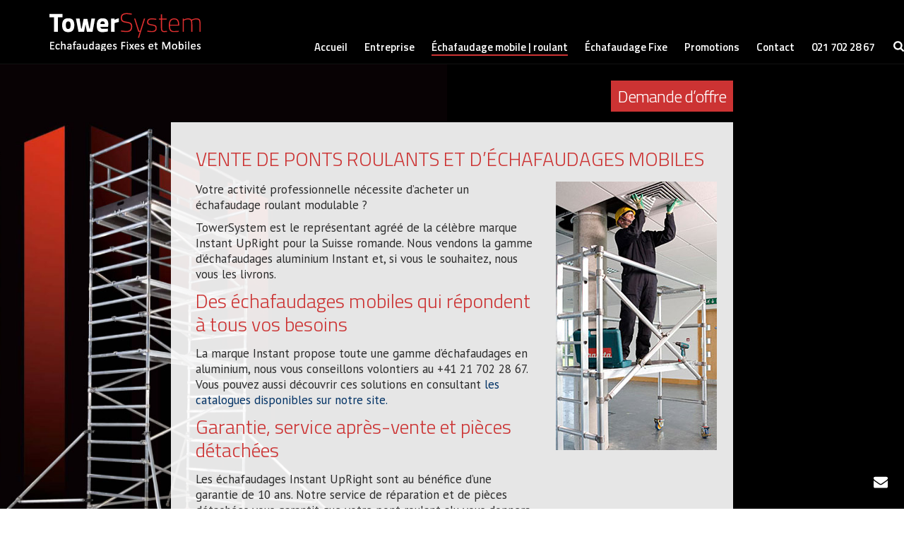

--- FILE ---
content_type: text/html; charset=UTF-8
request_url: https://towersystem.ch/vente-echafaudage-roulant-pont/
body_size: 15145
content:
<!DOCTYPE html>
<html lang="fr-FR" >
<head>
		<meta charset="UTF-8" /><meta name="viewport" content="width=device-width, initial-scale=1.0, minimum-scale=1.0, maximum-scale=1.0, user-scalable=0" /><meta http-equiv="X-UA-Compatible" content="IE=edge,chrome=1" /><meta name="format-detection" content="telephone=no"><title>Vente d&#039;échafaudage roulant | TowerSystem | Lausanne - Crissier (Suisse)</title>
<script type="text/javascript">var ajaxurl = "https://towersystem.ch/wp-admin/admin-ajax.php";</script><style type="text/css" data-type="vc_custom-css">#mk-button-6 .mk-button {
float: right !important;
font-size: 24px!important;
margin: 1px 0px 0px 20px!important;   
font-weight: 300;
Letter-Spacing:-1px;
padding:10px;
}
#mk-button-16 .mk-button {
float: right !important;
font-size: 24px!important;
margin: 22px 0px 0px 20px!important;   
font-weight: 300;
Letter-Spacing:-1px;
padding:10px;
}

@media (max-width: 480px) {
#mk-button-16 .mk-button {
float: right !important;
font-size: 22px!important;
margin: 20px 0px 0px 10px!important;   
font-weight: 300;
Letter-Spacing:-1px;
padding:10px;
}}

@media (min-width: 550px) {

  #mk-button-16 {
    margin-bottom: 0px;
    margin-top: 0px;
    margin-right: -15px !important;
}}</style><style type="text/css" data-type="vc_shortcodes-custom-css">.vc_custom_1569921499550{padding-top: 35px !important;padding-right: 20px !important;padding-bottom: 0px !important;padding-left: 35px !important;background-image: url(https://cheraz.ch/wp-content/uploads/2019/09/transparent-towersystem-echafaudage.png?id=5975) !important;}.vc_custom_1569869694457{background-image: url(https://cheraz.ch/wp-content/uploads/2019/09/transparent-towersystem-echafaudage.png?id=5975) !important;background-position: 0 0 !important;background-repeat: repeat !important;}.vc_custom_1569921534258{padding-left: 20px !important;background-image: url(https://cheraz.ch/wp-content/uploads/2019/09/transparent-towersystem-echafaudage.png?id=5975) !important;}.vc_custom_1570453372241{padding-top: 0px !important;padding-right: 0px !important;padding-bottom: 20px !important;padding-left: 20px !important;}.vc_custom_1569857530132{padding-right: 7px !important;}.vc_custom_1569871199510{margin-right: -15px !important;}.vc_custom_1569871496796{background-image: url(https://cheraz.ch/wp-content/uploads/2019/09/transparent-towersystem-echafaudage.png?id=5975) !important;background-position: 0 0 !important;background-repeat: repeat !important;}.vc_custom_1570453390902{padding-top: 35px !important;padding-right: 5px !important;padding-bottom: 20px !important;padding-left: 5px !important;}.vc_custom_1569857530132{padding-right: 7px !important;}</style>
		<style id="critical-path-css" type="text/css">
			/* non cached */ body,html{width:100%;height:100%;margin:0;padding:0}.page-preloader{top:0;left:0;z-index:999;position:fixed;height:100%;width:100%;text-align:center}.preloader-preview-area{-webkit-animation-delay:-.2s;animation-delay:-.2s;top:50%;-webkit-transform:translateY(100%);-ms-transform:translateY(100%);transform:translateY(100%);margin-top:10px;max-height:calc(50% - 20px);opacity:1;width:100%;text-align:center;position:absolute}.preloader-logo{max-width:90%;top:50%;-webkit-transform:translateY(-100%);-ms-transform:translateY(-100%);transform:translateY(-100%);margin:-10px auto 0 auto;max-height:calc(50% - 20px);opacity:1;position:relative}.ball-pulse>div{width:15px;height:15px;border-radius:100%;margin:2px;-webkit-animation-fill-mode:both;animation-fill-mode:both;display:inline-block;-webkit-animation:ball-pulse .75s infinite cubic-bezier(.2,.68,.18,1.08);animation:ball-pulse .75s infinite cubic-bezier(.2,.68,.18,1.08)}.ball-pulse>div:nth-child(1){-webkit-animation-delay:-.36s;animation-delay:-.36s}.ball-pulse>div:nth-child(2){-webkit-animation-delay:-.24s;animation-delay:-.24s}.ball-pulse>div:nth-child(3){-webkit-animation-delay:-.12s;animation-delay:-.12s}@-webkit-keyframes ball-pulse{0%{-webkit-transform:scale(1);transform:scale(1);opacity:1}45%{-webkit-transform:scale(.1);transform:scale(.1);opacity:.7}80%{-webkit-transform:scale(1);transform:scale(1);opacity:1}}@keyframes ball-pulse{0%{-webkit-transform:scale(1);transform:scale(1);opacity:1}45%{-webkit-transform:scale(.1);transform:scale(.1);opacity:.7}80%{-webkit-transform:scale(1);transform:scale(1);opacity:1}}.ball-clip-rotate-pulse{position:relative;-webkit-transform:translateY(-15px) translateX(-10px);-ms-transform:translateY(-15px) translateX(-10px);transform:translateY(-15px) translateX(-10px);display:inline-block}.ball-clip-rotate-pulse>div{-webkit-animation-fill-mode:both;animation-fill-mode:both;position:absolute;top:0;left:0;border-radius:100%}.ball-clip-rotate-pulse>div:first-child{height:36px;width:36px;top:7px;left:-7px;-webkit-animation:ball-clip-rotate-pulse-scale 1s 0s cubic-bezier(.09,.57,.49,.9) infinite;animation:ball-clip-rotate-pulse-scale 1s 0s cubic-bezier(.09,.57,.49,.9) infinite}.ball-clip-rotate-pulse>div:last-child{position:absolute;width:50px;height:50px;left:-16px;top:-2px;background:0 0;border:2px solid;-webkit-animation:ball-clip-rotate-pulse-rotate 1s 0s cubic-bezier(.09,.57,.49,.9) infinite;animation:ball-clip-rotate-pulse-rotate 1s 0s cubic-bezier(.09,.57,.49,.9) infinite;-webkit-animation-duration:1s;animation-duration:1s}@-webkit-keyframes ball-clip-rotate-pulse-rotate{0%{-webkit-transform:rotate(0) scale(1);transform:rotate(0) scale(1)}50%{-webkit-transform:rotate(180deg) scale(.6);transform:rotate(180deg) scale(.6)}100%{-webkit-transform:rotate(360deg) scale(1);transform:rotate(360deg) scale(1)}}@keyframes ball-clip-rotate-pulse-rotate{0%{-webkit-transform:rotate(0) scale(1);transform:rotate(0) scale(1)}50%{-webkit-transform:rotate(180deg) scale(.6);transform:rotate(180deg) scale(.6)}100%{-webkit-transform:rotate(360deg) scale(1);transform:rotate(360deg) scale(1)}}@-webkit-keyframes ball-clip-rotate-pulse-scale{30%{-webkit-transform:scale(.3);transform:scale(.3)}100%{-webkit-transform:scale(1);transform:scale(1)}}@keyframes ball-clip-rotate-pulse-scale{30%{-webkit-transform:scale(.3);transform:scale(.3)}100%{-webkit-transform:scale(1);transform:scale(1)}}@-webkit-keyframes square-spin{25%{-webkit-transform:perspective(100px) rotateX(180deg) rotateY(0);transform:perspective(100px) rotateX(180deg) rotateY(0)}50%{-webkit-transform:perspective(100px) rotateX(180deg) rotateY(180deg);transform:perspective(100px) rotateX(180deg) rotateY(180deg)}75%{-webkit-transform:perspective(100px) rotateX(0) rotateY(180deg);transform:perspective(100px) rotateX(0) rotateY(180deg)}100%{-webkit-transform:perspective(100px) rotateX(0) rotateY(0);transform:perspective(100px) rotateX(0) rotateY(0)}}@keyframes square-spin{25%{-webkit-transform:perspective(100px) rotateX(180deg) rotateY(0);transform:perspective(100px) rotateX(180deg) rotateY(0)}50%{-webkit-transform:perspective(100px) rotateX(180deg) rotateY(180deg);transform:perspective(100px) rotateX(180deg) rotateY(180deg)}75%{-webkit-transform:perspective(100px) rotateX(0) rotateY(180deg);transform:perspective(100px) rotateX(0) rotateY(180deg)}100%{-webkit-transform:perspective(100px) rotateX(0) rotateY(0);transform:perspective(100px) rotateX(0) rotateY(0)}}.square-spin{display:inline-block}.square-spin>div{-webkit-animation-fill-mode:both;animation-fill-mode:both;width:50px;height:50px;-webkit-animation:square-spin 3s 0s cubic-bezier(.09,.57,.49,.9) infinite;animation:square-spin 3s 0s cubic-bezier(.09,.57,.49,.9) infinite}.cube-transition{position:relative;-webkit-transform:translate(-25px,-25px);-ms-transform:translate(-25px,-25px);transform:translate(-25px,-25px);display:inline-block}.cube-transition>div{-webkit-animation-fill-mode:both;animation-fill-mode:both;width:15px;height:15px;position:absolute;top:-5px;left:-5px;-webkit-animation:cube-transition 1.6s 0s infinite ease-in-out;animation:cube-transition 1.6s 0s infinite ease-in-out}.cube-transition>div:last-child{-webkit-animation-delay:-.8s;animation-delay:-.8s}@-webkit-keyframes cube-transition{25%{-webkit-transform:translateX(50px) scale(.5) rotate(-90deg);transform:translateX(50px) scale(.5) rotate(-90deg)}50%{-webkit-transform:translate(50px,50px) rotate(-180deg);transform:translate(50px,50px) rotate(-180deg)}75%{-webkit-transform:translateY(50px) scale(.5) rotate(-270deg);transform:translateY(50px) scale(.5) rotate(-270deg)}100%{-webkit-transform:rotate(-360deg);transform:rotate(-360deg)}}@keyframes cube-transition{25%{-webkit-transform:translateX(50px) scale(.5) rotate(-90deg);transform:translateX(50px) scale(.5) rotate(-90deg)}50%{-webkit-transform:translate(50px,50px) rotate(-180deg);transform:translate(50px,50px) rotate(-180deg)}75%{-webkit-transform:translateY(50px) scale(.5) rotate(-270deg);transform:translateY(50px) scale(.5) rotate(-270deg)}100%{-webkit-transform:rotate(-360deg);transform:rotate(-360deg)}}.ball-scale>div{border-radius:100%;margin:2px;-webkit-animation-fill-mode:both;animation-fill-mode:both;display:inline-block;height:60px;width:60px;-webkit-animation:ball-scale 1s 0s ease-in-out infinite;animation:ball-scale 1s 0s ease-in-out infinite}@-webkit-keyframes ball-scale{0%{-webkit-transform:scale(0);transform:scale(0)}100%{-webkit-transform:scale(1);transform:scale(1);opacity:0}}@keyframes ball-scale{0%{-webkit-transform:scale(0);transform:scale(0)}100%{-webkit-transform:scale(1);transform:scale(1);opacity:0}}.line-scale>div{-webkit-animation-fill-mode:both;animation-fill-mode:both;display:inline-block;width:5px;height:50px;border-radius:2px;margin:2px}.line-scale>div:nth-child(1){-webkit-animation:line-scale 1s -.5s infinite cubic-bezier(.2,.68,.18,1.08);animation:line-scale 1s -.5s infinite cubic-bezier(.2,.68,.18,1.08)}.line-scale>div:nth-child(2){-webkit-animation:line-scale 1s -.4s infinite cubic-bezier(.2,.68,.18,1.08);animation:line-scale 1s -.4s infinite cubic-bezier(.2,.68,.18,1.08)}.line-scale>div:nth-child(3){-webkit-animation:line-scale 1s -.3s infinite cubic-bezier(.2,.68,.18,1.08);animation:line-scale 1s -.3s infinite cubic-bezier(.2,.68,.18,1.08)}.line-scale>div:nth-child(4){-webkit-animation:line-scale 1s -.2s infinite cubic-bezier(.2,.68,.18,1.08);animation:line-scale 1s -.2s infinite cubic-bezier(.2,.68,.18,1.08)}.line-scale>div:nth-child(5){-webkit-animation:line-scale 1s -.1s infinite cubic-bezier(.2,.68,.18,1.08);animation:line-scale 1s -.1s infinite cubic-bezier(.2,.68,.18,1.08)}@-webkit-keyframes line-scale{0%{-webkit-transform:scaley(1);transform:scaley(1)}50%{-webkit-transform:scaley(.4);transform:scaley(.4)}100%{-webkit-transform:scaley(1);transform:scaley(1)}}@keyframes line-scale{0%{-webkit-transform:scaley(1);transform:scaley(1)}50%{-webkit-transform:scaley(.4);transform:scaley(.4)}100%{-webkit-transform:scaley(1);transform:scaley(1)}}.ball-scale-multiple{position:relative;-webkit-transform:translateY(30px);-ms-transform:translateY(30px);transform:translateY(30px);display:inline-block}.ball-scale-multiple>div{border-radius:100%;-webkit-animation-fill-mode:both;animation-fill-mode:both;margin:2px;position:absolute;left:-30px;top:0;opacity:0;margin:0;width:50px;height:50px;-webkit-animation:ball-scale-multiple 1s 0s linear infinite;animation:ball-scale-multiple 1s 0s linear infinite}.ball-scale-multiple>div:nth-child(2){-webkit-animation-delay:-.2s;animation-delay:-.2s}.ball-scale-multiple>div:nth-child(3){-webkit-animation-delay:-.2s;animation-delay:-.2s}@-webkit-keyframes ball-scale-multiple{0%{-webkit-transform:scale(0);transform:scale(0);opacity:0}5%{opacity:1}100%{-webkit-transform:scale(1);transform:scale(1);opacity:0}}@keyframes ball-scale-multiple{0%{-webkit-transform:scale(0);transform:scale(0);opacity:0}5%{opacity:1}100%{-webkit-transform:scale(1);transform:scale(1);opacity:0}}.ball-pulse-sync{display:inline-block}.ball-pulse-sync>div{width:15px;height:15px;border-radius:100%;margin:2px;-webkit-animation-fill-mode:both;animation-fill-mode:both;display:inline-block}.ball-pulse-sync>div:nth-child(1){-webkit-animation:ball-pulse-sync .6s -.21s infinite ease-in-out;animation:ball-pulse-sync .6s -.21s infinite ease-in-out}.ball-pulse-sync>div:nth-child(2){-webkit-animation:ball-pulse-sync .6s -.14s infinite ease-in-out;animation:ball-pulse-sync .6s -.14s infinite ease-in-out}.ball-pulse-sync>div:nth-child(3){-webkit-animation:ball-pulse-sync .6s -70ms infinite ease-in-out;animation:ball-pulse-sync .6s -70ms infinite ease-in-out}@-webkit-keyframes ball-pulse-sync{33%{-webkit-transform:translateY(10px);transform:translateY(10px)}66%{-webkit-transform:translateY(-10px);transform:translateY(-10px)}100%{-webkit-transform:translateY(0);transform:translateY(0)}}@keyframes ball-pulse-sync{33%{-webkit-transform:translateY(10px);transform:translateY(10px)}66%{-webkit-transform:translateY(-10px);transform:translateY(-10px)}100%{-webkit-transform:translateY(0);transform:translateY(0)}}.transparent-circle{display:inline-block;border-top:.5em solid rgba(255,255,255,.2);border-right:.5em solid rgba(255,255,255,.2);border-bottom:.5em solid rgba(255,255,255,.2);border-left:.5em solid #fff;-webkit-transform:translateZ(0);transform:translateZ(0);-webkit-animation:transparent-circle 1.1s infinite linear;animation:transparent-circle 1.1s infinite linear;width:50px;height:50px;border-radius:50%}.transparent-circle:after{border-radius:50%;width:10em;height:10em}@-webkit-keyframes transparent-circle{0%{-webkit-transform:rotate(0);transform:rotate(0)}100%{-webkit-transform:rotate(360deg);transform:rotate(360deg)}}@keyframes transparent-circle{0%{-webkit-transform:rotate(0);transform:rotate(0)}100%{-webkit-transform:rotate(360deg);transform:rotate(360deg)}}.ball-spin-fade-loader{position:relative;top:-10px;left:-10px;display:inline-block}.ball-spin-fade-loader>div{width:15px;height:15px;border-radius:100%;margin:2px;-webkit-animation-fill-mode:both;animation-fill-mode:both;position:absolute;-webkit-animation:ball-spin-fade-loader 1s infinite linear;animation:ball-spin-fade-loader 1s infinite linear}.ball-spin-fade-loader>div:nth-child(1){top:25px;left:0;animation-delay:-.84s;-webkit-animation-delay:-.84s}.ball-spin-fade-loader>div:nth-child(2){top:17.05px;left:17.05px;animation-delay:-.72s;-webkit-animation-delay:-.72s}.ball-spin-fade-loader>div:nth-child(3){top:0;left:25px;animation-delay:-.6s;-webkit-animation-delay:-.6s}.ball-spin-fade-loader>div:nth-child(4){top:-17.05px;left:17.05px;animation-delay:-.48s;-webkit-animation-delay:-.48s}.ball-spin-fade-loader>div:nth-child(5){top:-25px;left:0;animation-delay:-.36s;-webkit-animation-delay:-.36s}.ball-spin-fade-loader>div:nth-child(6){top:-17.05px;left:-17.05px;animation-delay:-.24s;-webkit-animation-delay:-.24s}.ball-spin-fade-loader>div:nth-child(7){top:0;left:-25px;animation-delay:-.12s;-webkit-animation-delay:-.12s}.ball-spin-fade-loader>div:nth-child(8){top:17.05px;left:-17.05px;animation-delay:0s;-webkit-animation-delay:0s}@-webkit-keyframes ball-spin-fade-loader{50%{opacity:.3;-webkit-transform:scale(.4);transform:scale(.4)}100%{opacity:1;-webkit-transform:scale(1);transform:scale(1)}}@keyframes ball-spin-fade-loader{50%{opacity:.3;-webkit-transform:scale(.4);transform:scale(.4)}100%{opacity:1;-webkit-transform:scale(1);transform:scale(1)}}		</style>

		
<!-- This site is optimized with the Yoast SEO plugin v13.0 - https://yoast.com/wordpress/plugins/seo/ -->
<meta name="description" content="Vente d&#039;échafaudages mobiles aluminium et de ponts roulants de la marque leader Instant UpRight. TowerSystem est le représentant de la marque pour la Suisse romande. Vente, pièces de rechange et réparations."/>
<meta name="robots" content="max-snippet:-1, max-image-preview:large, max-video-preview:-1"/>
<link rel="canonical" href="https://towersystem.ch/vente-echafaudage-roulant-pont/" />
<meta property="og:locale" content="fr_FR" />
<meta property="og:type" content="article" />
<meta property="og:title" content="Vente d&#039;échafaudage roulant | TowerSystem | Lausanne - Crissier (Suisse)" />
<meta property="og:description" content="Vente d&#039;échafaudages mobiles aluminium et de ponts roulants de la marque leader Instant UpRight. TowerSystem est le représentant de la marque pour la Suisse romande. Vente, pièces de rechange et réparations." />
<meta property="og:url" content="https://towersystem.ch/vente-echafaudage-roulant-pont/" />
<meta property="og:site_name" content="Echafaudages Tower System SA" />
<meta name="twitter:card" content="summary_large_image" />
<meta name="twitter:description" content="Vente d&#039;échafaudages mobiles aluminium et de ponts roulants de la marque leader Instant UpRight. TowerSystem est le représentant de la marque pour la Suisse romande. Vente, pièces de rechange et réparations." />
<meta name="twitter:title" content="Vente d&#039;échafaudage roulant | TowerSystem | Lausanne - Crissier (Suisse)" />
<script type='application/ld+json' class='yoast-schema-graph yoast-schema-graph--main'>{"@context":"https://schema.org","@graph":[{"@type":"WebSite","@id":"https://towersystem.ch/#website","url":"https://towersystem.ch/","name":"Echafaudages Tower System SA","description":"Echafaudages fixes et mobiles \u00e0 la location et \u00e0 la vente","potentialAction":{"@type":"SearchAction","target":"https://towersystem.ch/?s={search_term_string}","query-input":"required name=search_term_string"}},{"@type":"WebPage","@id":"https://towersystem.ch/vente-echafaudage-roulant-pont/#webpage","url":"https://towersystem.ch/vente-echafaudage-roulant-pont/","inLanguage":"fr-FR","name":"Vente d&#039;\u00e9chafaudage roulant | TowerSystem | Lausanne - Crissier (Suisse)","isPartOf":{"@id":"https://towersystem.ch/#website"},"datePublished":"2019-09-30T15:30:07+00:00","dateModified":"2020-02-13T10:22:40+00:00","description":"Vente d'\u00e9chafaudages mobiles aluminium et de ponts roulants de la marque leader Instant UpRight. TowerSystem est le repr\u00e9sentant de la marque pour la Suisse romande. Vente, pi\u00e8ces de rechange et r\u00e9parations.","breadcrumb":{"@id":"https://towersystem.ch/vente-echafaudage-roulant-pont/#breadcrumb"}},{"@type":"BreadcrumbList","@id":"https://towersystem.ch/vente-echafaudage-roulant-pont/#breadcrumb","itemListElement":[{"@type":"ListItem","position":1,"item":{"@type":"WebPage","@id":"https://towersystem.ch/","url":"https://towersystem.ch/","name":"Accueil"}},{"@type":"ListItem","position":2,"item":{"@type":"WebPage","@id":"https://towersystem.ch/vente-echafaudage-roulant-pont/","url":"https://towersystem.ch/vente-echafaudage-roulant-pont/","name":"Vente d&#8217;\u00e9chafaudage"}}]}]}</script>
<!-- / Yoast SEO plugin. -->

<link rel='dns-prefetch' href='//s.w.org' />
<link rel="alternate" type="application/rss+xml" title="Echafaudages Tower System SA &raquo; Flux" href="https://towersystem.ch/feed/" />
<link rel="alternate" type="application/rss+xml" title="Echafaudages Tower System SA &raquo; Flux des commentaires" href="https://towersystem.ch/comments/feed/" />

<link rel="shortcut icon" href="https://cheraz.ch/wp-content/uploads/2019/09/towersystem-echafaudage-lausanne.ico"  />
<script type="text/javascript">window.abb = {};php = {};window.PHP = {};PHP.ajax = "https://towersystem.ch/wp-admin/admin-ajax.php";PHP.wp_p_id = "6250";var mk_header_parallax, mk_banner_parallax, mk_page_parallax, mk_footer_parallax, mk_body_parallax;var mk_images_dir = "https://towersystem.ch/wp-content/themes/jupiter/assets/images",mk_theme_js_path = "https://towersystem.ch/wp-content/themes/jupiter/assets/js",mk_theme_dir = "https://towersystem.ch/wp-content/themes/jupiter",mk_captcha_placeholder = "Entrer le Captcha",mk_captcha_invalid_txt = "Invalid. Try again.",mk_captcha_correct_txt = "Captcha correct.",mk_responsive_nav_width = 1200,mk_vertical_header_back = "Back",mk_vertical_header_anim = "1",mk_check_rtl = true,mk_grid_width = 1306,mk_ajax_search_option = "fullscreen_search",mk_preloader_bg_color = "#111111",mk_accent_color = "#cc3333",mk_go_to_top =  "true",mk_smooth_scroll =  "true",mk_preloader_bar_color = "#cc3333",mk_preloader_logo = "http://demos.artbees.net/jupiter5/sponde/wp-content/uploads/sites/18/2014/09/favicon.png";var mk_header_parallax = false,mk_banner_parallax = false,mk_footer_parallax = false,mk_body_parallax = false,mk_no_more_posts = "No More Posts",mk_typekit_id   = "",mk_google_fonts = ["PT Sans:100italic,200italic,300italic,400italic,500italic,600italic,700italic,800italic,900italic,100,200,300,400,500,600,700,800,900","Titillium Web:100italic,200italic,300italic,400italic,500italic,600italic,700italic,800italic,900italic,100,200,300,400,500,600,700,800,900","PT Sans:100italic,200italic,300italic,400italic,500italic,600italic,700italic,800italic,900italic,100,200,300,400,500,600,700,800,900"],mk_global_lazyload = true;</script><link rel='stylesheet' id='layerslider-css'  href='https://towersystem.ch/wp-content/plugins/LayerSlider/static/layerslider/css/layerslider.css?ver=6.8.4' type='text/css' media='all' />
<link rel='stylesheet' id='wp-block-library-css'  href='https://towersystem.ch/wp-includes/css/dist/block-library/style.min.css?ver=5.2.23' type='text/css' media='all' />
<link rel='stylesheet' id='wp-block-library-theme-css'  href='https://towersystem.ch/wp-includes/css/dist/block-library/theme.min.css?ver=5.2.23' type='text/css' media='all' />
<link rel='stylesheet' id='contact-form-7-css'  href='https://towersystem.ch/wp-content/plugins/contact-form-7/includes/css/styles.css?ver=5.1.6' type='text/css' media='all' />
<link rel='stylesheet' id='wpa-css-css'  href='https://towersystem.ch/wp-content/plugins/honeypot/includes/css/wpa.css?ver=2.0.1' type='text/css' media='all' />
<link rel='stylesheet' id='rs-plugin-settings-css'  href='https://towersystem.ch/wp-content/plugins/revslider/public/assets/css/rs6.css?ver=6.0.9' type='text/css' media='all' />
<style id='rs-plugin-settings-inline-css' type='text/css'>
#rs-demo-id {}
</style>
<link rel='stylesheet' id='theme-styles-css'  href='https://towersystem.ch/wp-content/themes/jupiter/assets/stylesheet/min/full-styles.6.4.0.css?ver=1567691162' type='text/css' media='all' />
<style id='theme-styles-inline-css' type='text/css'>
body { background-color:#fff; } .hb-custom-header #mk-page-introduce, .mk-header { background-color:#111; } .hb-custom-header > div, .mk-header-bg { background-color:#000000; } .mk-classic-nav-bg { background-color:#000000; } .master-holder-bg { background-color:#000000;background-image:url(https://cheraz.ch/wp-content/uploads/2019/09/vente-echafaudage-pont-roulant.jpg);background-repeat:no-repeat;background-position:center center;background-size:cover;-webkit-background-size:cover;-moz-background-size:cover; } #mk-footer { background-color:#202221; } #mk-boxed-layout { -webkit-box-shadow:0 0 0px rgba(0, 0, 0, 0); -moz-box-shadow:0 0 0px rgba(0, 0, 0, 0); box-shadow:0 0 0px rgba(0, 0, 0, 0); } .mk-news-tab .mk-tabs-tabs .is-active a, .mk-fancy-title.pattern-style span, .mk-fancy-title.pattern-style.color-gradient span:after, .page-bg-color { background-color:#000000; } .page-title { font-size:20px; color:; text-transform:uppercase; font-weight:inherit; letter-spacing:2px; } .page-subtitle { font-size:14px; line-height:100%; color:; font-size:14px; text-transform:none; } .header-style-1 .mk-header-padding-wrapper, .header-style-2 .mk-header-padding-wrapper, .header-style-3 .mk-header-padding-wrapper { padding-top:91px; } .mk-process-steps[max-width~="950px"] ul::before { display:none !important; } .mk-process-steps[max-width~="950px"] li { margin-bottom:30px !important; width:100% !important; text-align:center; } .mk-event-countdown-ul[max-width~="750px"] li { width:90%; display:block; margin:0 auto 15px; } .compose-mode .vc_element-name .vc_btn-content { height:auto !important; } body { font-family:PT Sans } h1, h2, h3, h4, h5, h6, .main-navigation-ul, .mk-vm-menuwrapper, .mk-button, .mk-button-gradient, .mk-iconBox-gradient, .mk-custom-box { font-family:Titillium Web } p:not(.form-row):not(.woocommerce-mini-cart__empty-message):not(.woocommerce-mini-cart__total):not(.woocommerce-mini-cart__buttons):not(.mk-product-total-name):not(.woocommerce-result-count), .woocommerce-customer-details address { font-family:PT Sans } @font-face { font-family:'star'; src:url('https://towersystem.ch/wp-content/themes/jupiter/assets/stylesheet/fonts/star/font.eot'); src:url('https://towersystem.ch/wp-content/themes/jupiter/assets/stylesheet/fonts/star/font.eot?#iefix') format('embedded-opentype'), url('https://towersystem.ch/wp-content/themes/jupiter/assets/stylesheet/fonts/star/font.woff') format('woff'), url('https://towersystem.ch/wp-content/themes/jupiter/assets/stylesheet/fonts/star/font.ttf') format('truetype'), url('https://towersystem.ch/wp-content/themes/jupiter/assets/stylesheet/fonts/star/font.svg#star') format('svg'); font-weight:normal; font-style:normal; } @font-face { font-family:'WooCommerce'; src:url('https://towersystem.ch/wp-content/themes/jupiter/assets/stylesheet/fonts/woocommerce/font.eot'); src:url('https://towersystem.ch/wp-content/themes/jupiter/assets/stylesheet/fonts/woocommerce/font.eot?#iefix') format('embedded-opentype'), url('https://towersystem.ch/wp-content/themes/jupiter/assets/stylesheet/fonts/woocommerce/font.woff') format('woff'), url('https://towersystem.ch/wp-content/themes/jupiter/assets/stylesheet/fonts/woocommerce/font.ttf') format('truetype'), url('https://towersystem.ch/wp-content/themes/jupiter/assets/stylesheet/fonts/woocommerce/font.svg#WooCommerce') format('svg'); font-weight:normal; font-style:normal; } @media (max-width:480px) { h1 { font-size:24px !important;} } @media (max-width:480px) { h2 { font-size:24px !important;} } @media (max-width:480px) { h3 { font-size:18px !important;} } @media (max-width:480px) { h4 { font-size:16px !important;} } @media (max-width:480px) { p{ font-size:19px !important; line-height:1.5em!important;} } @media (max-width:480px) { li{ font-size:15px !important;} } #sub-footer { text-align:center; } @media handheld, only screen and (max-width:1200px){ #mk-footer { width:100%; position:relative; padding:100px 0px 0 0 !important; }} #mk-footer, #mk-footer p { font-size:12px !important; color:#808080; line-height:0px!important; font-weight :500 !important; } @media handheld, only screen and (max-width:1200px){ #mk-footer, #mk-footer p { font-size:22px !important; color:#808080; line-height:40px!important; font-weight :500 !important; }} #sub-footer .mk-footer-copyright { float:none !important; display:block !important; text-align:center !important; font-size:10px!important; padding:25px 0px 0px 0px;!important; } #mk-footer .widgettitle { text-transform:none; font-size:12px !important; color:#ffffff; line-height:10px!important; font-weight :900 !important; Letter-Spacing:0px!important; } @media handheld, only screen and (max-width:1200px){ #mk-footer .widgettitle { text-transform:none; font-size:16px !important; color:#ffffff; line-height:20px!important; font-weight :900 !important; Letter-Spacing:0px!important; }} @media handheld, only screen and (max-width:1200px){ .widget_text li a { display:inline-block; margin:0 0 8px 0; text-decoration:none; line-height:24px; font-size:16px !important; } } .mk-button--dimension-flat.text-color-light { color:#fff; font-size:20px !important; font-weight:300; Letter-Spacing:0px; padding:12px; } .header-style-1 .menu-hover-style-5 .main-navigation-ul > li > a.menu-item-link { padding:52px 0px 90px 0px; } .header-style-1 .menu-hover-style-5 .main-navigation-ul > li > a.menu-item-link { padding-bottom:10px !important; } .header-align-left .mk-grid .main-navigation-ul li.no-mega-menu>ul.sub-menu { left:0px !important; } .mk-responsive-nav li a { padding:15px 35px !important; font-size:15px!important; } .mk-responsive-nav li ul li a { font-weight:600 !important; } .mk-svg-icon-wrapper { padding:40px 0px 0px 0px; } .main-navigation-ul li.menu-item ul.sub-menu li.menu-item a.menu-item-link { border-style:solid; border-width:1px 0px 0px 0px; border-color:#616161!important; top:-8px !important; } @media only screen and (max-width:800px) { #mk-header-1 { position:fixed !important; height:80px; } #theme-page { top:70px; } } @media screen and (min-width:1025px){ .mk-header.sticky-style-fixed .header-logo.logo-has-sticky img { padding-left:50px; }} @media screen and (max-width:1000px){ .mk-header.sticky-style-fixed .header-logo.logo-has-sticky img { padding-left:15px; }} p { margin-bottom:10px !important; }
</style>
<link rel='stylesheet' id='mkhb-render-css'  href='https://towersystem.ch/wp-content/themes/jupiter/header-builder/includes/assets/css/mkhb-render.css?ver=6.4.0' type='text/css' media='all' />
<link rel='stylesheet' id='mkhb-row-css'  href='https://towersystem.ch/wp-content/themes/jupiter/header-builder/includes/assets/css/mkhb-row.css?ver=6.4.0' type='text/css' media='all' />
<link rel='stylesheet' id='mkhb-column-css'  href='https://towersystem.ch/wp-content/themes/jupiter/header-builder/includes/assets/css/mkhb-column.css?ver=6.4.0' type='text/css' media='all' />
<link rel='stylesheet' id='tablepress-default-css'  href='https://towersystem.ch/wp-content/plugins/tablepress/css/default.min.css?ver=1.9.2' type='text/css' media='all' />
<!--[if lt IE 9]>
<link rel='stylesheet' id='vc_lte_ie9-css'  href='https://towersystem.ch/wp-content/plugins/js_composer_theme/assets/css/vc_lte_ie9.min.css?ver=6.0.5' type='text/css' media='screen' />
<![endif]-->
<link rel='stylesheet' id='js_composer_front-css'  href='https://towersystem.ch/wp-content/plugins/js_composer_theme/assets/css/js_composer.min.css?ver=6.0.5' type='text/css' media='all' />
<link rel='stylesheet' id='theme-options-css'  href='https://towersystem.ch/wp-content/uploads/mk_assets/theme-options-production-1581687718.css?ver=1581687710' type='text/css' media='all' />
<link rel='stylesheet' id='ms-main-css'  href='https://towersystem.ch/wp-content/plugins/masterslider/public/assets/css/masterslider.main.css?ver=3.2.14' type='text/css' media='all' />
<link rel='stylesheet' id='ms-custom-css'  href='https://towersystem.ch/wp-content/uploads/masterslider/custom.css?ver=1.1' type='text/css' media='all' />
<link rel='stylesheet' id='jupiter-donut-shortcodes-css'  href='https://towersystem.ch/wp-content/plugins/jupiter-donut/assets/css/shortcodes-styles.min.css?ver=1.0.1' type='text/css' media='all' />
<link rel='stylesheet' id='mk-style-css'  href='https://towersystem.ch/wp-content/themes/jupiter-child/style.css?ver=5.2.23' type='text/css' media='all' />
<script>if (document.location.protocol != "https:") {document.location = document.URL.replace(/^http:/i, "https:");}</script><script type='text/javascript' src='https://towersystem.ch/wp-content/themes/jupiter/assets/js/plugins/wp-enqueue/webfontloader.js?ver=5.2.23'></script>
<script type='text/javascript'>
WebFontConfig = {
	timeout: 2000
}

if ( mk_typekit_id.length > 0 ) {
	WebFontConfig.typekit = {
		id: mk_typekit_id
	}
}

if ( mk_google_fonts.length > 0 ) {
	WebFontConfig.google = {
		families:  mk_google_fonts
	}
}

if ( (mk_google_fonts.length > 0 || mk_typekit_id.length > 0) && navigator.userAgent.indexOf("Speed Insights") == -1) {
	WebFont.load( WebFontConfig );
}
		
</script>
<script type='text/javascript'>
/* <![CDATA[ */
var LS_Meta = {"v":"6.8.4"};
/* ]]> */
</script>
<script type='text/javascript' src='https://towersystem.ch/wp-content/plugins/LayerSlider/static/layerslider/js/greensock.js?ver=1.19.0'></script>
<script type='text/javascript' src='https://towersystem.ch/wp-includes/js/jquery/jquery.js?ver=1.12.4-wp'></script>
<script type='text/javascript' src='https://towersystem.ch/wp-includes/js/jquery/jquery-migrate.min.js?ver=1.4.1'></script>
<script type='text/javascript' src='https://towersystem.ch/wp-content/plugins/LayerSlider/static/layerslider/js/layerslider.kreaturamedia.jquery.js?ver=6.8.4'></script>
<script type='text/javascript' src='https://towersystem.ch/wp-content/plugins/LayerSlider/static/layerslider/js/layerslider.transitions.js?ver=6.8.4'></script>
<script type='text/javascript' src='https://towersystem.ch/wp-content/plugins/revslider/public/assets/js/revolution.tools.min.js?ver=6.0'></script>
<script type='text/javascript' src='https://towersystem.ch/wp-content/plugins/revslider/public/assets/js/rs6.min.js?ver=6.0.9'></script>
<meta name="generator" content="Powered by LayerSlider 6.8.4 - Multi-Purpose, Responsive, Parallax, Mobile-Friendly Slider Plugin for WordPress." />
<!-- LayerSlider updates and docs at: https://layerslider.kreaturamedia.com -->
<link rel='https://api.w.org/' href='https://towersystem.ch/wp-json/' />
<link rel="EditURI" type="application/rsd+xml" title="RSD" href="https://towersystem.ch/xmlrpc.php?rsd" />
<link rel="wlwmanifest" type="application/wlwmanifest+xml" href="https://towersystem.ch/wp-includes/wlwmanifest.xml" /> 
<meta name="generator" content="WordPress 5.2.23" />
<link rel='shortlink' href='https://towersystem.ch/?p=6250' />
<link rel="alternate" type="application/json+oembed" href="https://towersystem.ch/wp-json/oembed/1.0/embed?url=https%3A%2F%2Ftowersystem.ch%2Fvente-echafaudage-roulant-pont%2F" />
<link rel="alternate" type="text/xml+oembed" href="https://towersystem.ch/wp-json/oembed/1.0/embed?url=https%3A%2F%2Ftowersystem.ch%2Fvente-echafaudage-roulant-pont%2F&#038;format=xml" />
<script>var ms_grabbing_curosr='https://towersystem.ch/wp-content/plugins/masterslider/public/assets/css/common/grabbing.cur',ms_grab_curosr='https://towersystem.ch/wp-content/plugins/masterslider/public/assets/css/common/grab.cur';</script>
<meta name="generator" content="MasterSlider 3.2.14 - Responsive Touch Image Slider" />
<meta itemprop="author" content="gilles" /><meta itemprop="datePublished" content="septembre 30, 2019" /><meta itemprop="dateModified" content="février 13, 2020" /><meta itemprop="publisher" content="Echafaudages Tower System SA" /><script> var isTest = false; </script>		<style type="text/css">.recentcomments a{display:inline !important;padding:0 !important;margin:0 !important;}</style>
		<meta name="generator" content="Powered by WPBakery Page Builder - drag and drop page builder for WordPress."/>
<meta name="generator" content="Powered by Slider Revolution 6.0.9 - responsive, Mobile-Friendly Slider Plugin for WordPress with comfortable drag and drop interface." />
<script type="text/javascript">function setREVStartSize(a){try{var b,c=document.getElementById(a.c).parentNode.offsetWidth;if(c=0===c||isNaN(c)?window.innerWidth:c,a.tabw=void 0===a.tabw?0:parseInt(a.tabw),a.thumbw=void 0===a.thumbw?0:parseInt(a.thumbw),a.tabh=void 0===a.tabh?0:parseInt(a.tabh),a.thumbh=void 0===a.thumbh?0:parseInt(a.thumbh),a.tabhide=void 0===a.tabhide?0:parseInt(a.tabhide),a.thumbhide=void 0===a.thumbhide?0:parseInt(a.thumbhide),a.mh=void 0===a.mh||""==a.mh?0:a.mh,"fullscreen"===a.layout||"fullscreen"===a.l)b=Math.max(a.mh,window.innerHeight);else{for(var d in a.gw=Array.isArray(a.gw)?a.gw:[a.gw],a.rl)(void 0===a.gw[d]||0===a.gw[d])&&(a.gw[d]=a.gw[d-1]);for(var d in a.gh=void 0===a.el||""===a.el||Array.isArray(a.el)&&0==a.el.length?a.gh:a.el,a.gh=Array.isArray(a.gh)?a.gh:[a.gh],a.rl)(void 0===a.gh[d]||0===a.gh[d])&&(a.gh[d]=a.gh[d-1]);var e,f=Array(a.rl.length),g=0;for(var d in a.tabw=a.tabhide>=c?0:a.tabw,a.thumbw=a.thumbhide>=c?0:a.thumbw,a.tabh=a.tabhide>=c?0:a.tabh,a.thumbh=a.thumbhide>=c?0:a.thumbh,a.rl)f[d]=a.rl[d]<window.innerWidth?0:a.rl[d];for(var d in e=f[0],f)e>f[d]&&0<f[d]&&(e=f[d],g=d);var h=c>a.gw[g]+a.tabw+a.thumbw?1:(c-(a.tabw+a.thumbw))/a.gw[g];b=a.gh[g]*h+(a.tabh+a.thumbh)}void 0===window.rs_init_css&&(window.rs_init_css=document.head.appendChild(document.createElement("style"))),document.getElementById(a.c).height=b,window.rs_init_css.innerHTML+="#"+a.c+"_wrapper { height: "+b+"px }"}catch(a){console.log("Failure at Presize of Slider:"+a)}};</script>
<meta name="generator" content="Jupiter Child Theme " /><noscript><style> .wpb_animate_when_almost_visible { opacity: 1; }</style></noscript>	</head>

<body data-rsssl=1 class="page-template-default page page-id-6250 _masterslider _msp_version_3.2.14 wpb-js-composer js-comp-ver-6.0.5 vc_responsive" itemscope="itemscope" itemtype="https://schema.org/WebPage"  data-adminbar="">

	
	
	<!-- Target for scroll anchors to achieve native browser bahaviour + possible enhancements like smooth scrolling -->
	<div id="top-of-page"></div>

		<div id="mk-boxed-layout">

			<div id="mk-theme-container" >

				 
    <header data-height='90'
                data-sticky-height='90'
                data-responsive-height='90'
                data-transparent-skin='light'
                data-header-style='1'
                data-sticky-style='fixed'
                data-sticky-offset='header' id="mk-header-1" class="mk-header header-style-1 header-align-left  toolbar-false menu-hover-5 sticky-style-fixed mk-background-stretch boxed-header " role="banner" itemscope="itemscope" itemtype="https://schema.org/WPHeader" >
                    <div class="mk-header-holder">
                                <div class="mk-header-inner add-header-height">

                    <div class="mk-header-bg "></div>

                    
                                                <div class="mk-grid header-grid">
                    
                            <div class="mk-header-nav-container one-row-style menu-hover-style-5" role="navigation" itemscope="itemscope" itemtype="https://schema.org/SiteNavigationElement" >
                                <nav class="mk-main-navigation js-main-nav"><ul id="menu-main" class="main-navigation-ul"><li id="menu-item-46" class="menu-item menu-item-type-post_type menu-item-object-page menu-item-home no-mega-menu"><a class="menu-item-link js-smooth-scroll"  href="https://towersystem.ch/">Accueil</a></li>
<li id="menu-item-6173" class="menu-item menu-item-type-custom menu-item-object-custom menu-item-has-children no-mega-menu"><a class="menu-item-link js-smooth-scroll"  href="#">Entreprise</a>
<ul style="" class="sub-menu ">
	<li id="menu-item-6151" class="menu-item menu-item-type-post_type menu-item-object-page"><a class="menu-item-link js-smooth-scroll"  href="https://towersystem.ch/towersystem-echafaudage-vectur/">Historique</a></li>
	<li id="menu-item-6186" class="menu-item menu-item-type-post_type menu-item-object-page"><a class="menu-item-link js-smooth-scroll"  href="https://towersystem.ch/location-vente-echafaudages-lausanne/">Services et Prestations</a></li>
</ul>
</li>
<li id="menu-item-6187" class="menu-item menu-item-type-custom menu-item-object-custom current-menu-ancestor current-menu-parent menu-item-has-children no-mega-menu"><a class="menu-item-link js-smooth-scroll"  href="#">Échafaudage mobile | roulant</a>
<ul style="" class="sub-menu ">
	<li id="menu-item-6216" class="menu-item menu-item-type-post_type menu-item-object-page"><a class="menu-item-link js-smooth-scroll"  href="https://towersystem.ch/echafaudage-roulant-instant-upright/">Echafaudage roulant Instant</a></li>
	<li id="menu-item-6248" class="menu-item menu-item-type-post_type menu-item-object-page"><a class="menu-item-link js-smooth-scroll"  href="https://towersystem.ch/location-echafaudage-mobile-location/">Location d&#8217;échafaudage</a></li>
	<li id="menu-item-6252" class="menu-item menu-item-type-post_type menu-item-object-page current-menu-item page_item page-item-6250 current_page_item"><a class="menu-item-link js-smooth-scroll"  href="https://towersystem.ch/vente-echafaudage-roulant-pont/">Vente d&#8217;échafaudage</a></li>
	<li id="menu-item-6266" class="menu-item menu-item-type-post_type menu-item-object-page"><a class="menu-item-link js-smooth-scroll"  href="https://towersystem.ch/echafaudage-mobile-service-apres-vente-reparation/">Service après-vente</a></li>
	<li id="menu-item-6414" class="menu-item menu-item-type-post_type menu-item-object-page"><a class="menu-item-link js-smooth-scroll"  href="https://towersystem.ch/echafaudage-mobile-roulant-catalogues-instant/">Catalogues Instant</a></li>
	<li id="menu-item-6314" class="menu-item menu-item-type-post_type menu-item-object-page"><a class="menu-item-link js-smooth-scroll"  href="https://towersystem.ch/pont-roulant-lausanne-crissier-suisse/">Galerie d&#8217;images Instant</a></li>
</ul>
</li>
<li id="menu-item-47" class="menu-item menu-item-type-custom menu-item-object-custom menu-item-has-children no-mega-menu"><a class="menu-item-link js-smooth-scroll"  href="#">Échafaudage Fixe</a>
<ul style="" class="sub-menu ">
	<li id="menu-item-6526" class="menu-item menu-item-type-post_type menu-item-object-page"><a class="menu-item-link js-smooth-scroll"  href="https://towersystem.ch/echafaudage-fixe-services-montage/">Services et montage</a></li>
	<li id="menu-item-6542" class="menu-item menu-item-type-post_type menu-item-object-page"><a class="menu-item-link js-smooth-scroll"  href="https://towersystem.ch/echafaudage-securite-normes-sia-suva/">Sécurité – Normes SIA, SUVA</a></li>
	<li id="menu-item-6564" class="menu-item menu-item-type-post_type menu-item-object-page"><a class="menu-item-link js-smooth-scroll"  href="https://towersystem.ch/echafaudage-renovation-facade/">Rénovation de façades</a></li>
	<li id="menu-item-6565" class="menu-item menu-item-type-post_type menu-item-object-page"><a class="menu-item-link js-smooth-scroll"  href="https://towersystem.ch/pont-roulant-lausanne-crissier-suisse/">Galerie d&#8217;images</a></li>
</ul>
</li>
<li id="menu-item-6579" class="menu-item menu-item-type-post_type menu-item-object-page no-mega-menu"><a class="menu-item-link js-smooth-scroll"  href="https://towersystem.ch/echafaudage-prix-promotion-offre/">Promotions</a></li>
<li id="menu-item-6580" class="menu-item menu-item-type-custom menu-item-object-custom menu-item-has-children no-mega-menu"><a class="menu-item-link js-smooth-scroll"  href="#">Contact</a>
<ul style="" class="sub-menu ">
	<li id="menu-item-50" class="menu-item menu-item-type-post_type menu-item-object-page"><a class="menu-item-link js-smooth-scroll"  href="https://towersystem.ch/entreprise-echafaudage-suisse/">Formulaire de contact</a></li>
	<li id="menu-item-6605" class="menu-item menu-item-type-post_type menu-item-object-page"><a class="menu-item-link js-smooth-scroll"  href="https://towersystem.ch/entreprise-echafaudage-lausanne-vaud/">Nous trouver</a></li>
</ul>
</li>
<li id="menu-item-5878" class="menu-item menu-item-type-post_type menu-item-object-page no-mega-menu"><a class="menu-item-link js-smooth-scroll"  href="https://towersystem.ch/entreprise-echafaudage-suisse/">021 702 28 67</a></li>
</ul></nav>
	<div class="main-nav-side-search">
		<a class="mk-search-trigger add-header-height mk-fullscreen-trigger" href="#"><i class="mk-svg-icon-wrapper"><svg  class="mk-svg-icon" data-name="mk-icon-search" data-cacheid="icon-696165e4a56c3" style=" height:16px; width: 14.857142857143px; "  xmlns="http://www.w3.org/2000/svg" viewBox="0 0 1664 1792"><path d="M1152 832q0-185-131.5-316.5t-316.5-131.5-316.5 131.5-131.5 316.5 131.5 316.5 316.5 131.5 316.5-131.5 131.5-316.5zm512 832q0 52-38 90t-90 38q-54 0-90-38l-343-342q-179 124-399 124-143 0-273.5-55.5t-225-150-150-225-55.5-273.5 55.5-273.5 150-225 225-150 273.5-55.5 273.5 55.5 225 150 150 225 55.5 273.5q0 220-124 399l343 343q37 37 37 90z"/></svg></i></a>
	</div>

                            </div>
                            
<div class="mk-nav-responsive-link">
    <div class="mk-css-icon-menu">
        <div class="mk-css-icon-menu-line-1"></div>
        <div class="mk-css-icon-menu-line-2"></div>
        <div class="mk-css-icon-menu-line-3"></div>
    </div>
</div>	<div class=" header-logo fit-logo-img add-header-height logo-is-responsive logo-has-sticky">
		<a href="https://towersystem.ch/" title="Echafaudages Tower System SA">

			<img class="mk-desktop-logo dark-logo "
				title="Echafaudages fixes et mobiles à la location et à la vente"
				alt="Echafaudages fixes et mobiles à la location et à la vente"
				src="https://cheraz.ch/wp-content/uploads/2019/09/logo-towersystem-echafaudage-lausanne.png" />

							<img class="mk-desktop-logo light-logo "
					title="Echafaudages fixes et mobiles à la location et à la vente"
					alt="Echafaudages fixes et mobiles à la location et à la vente"
					src="https://cheraz.ch/wp-content/uploads/2019/09/logo-towersystem-echafaudage-lausanne.png" />
			
							<img class="mk-resposnive-logo "
					title="Echafaudages fixes et mobiles à la location et à la vente"
					alt="Echafaudages fixes et mobiles à la location et à la vente"
					src="https://cheraz.ch/wp-content/uploads/2019/09/logo-towersystem-echafaudage-lausanne.png" />
			
							<img class="mk-sticky-logo "
					title="Echafaudages fixes et mobiles à la location et à la vente"
					alt="Echafaudages fixes et mobiles à la location et à la vente"
					src="https://cheraz.ch/wp-content/uploads/2019/09/logo-towersystem-echafaudage-lausanne.png" />
					</a>
	</div>

                                            </div>
                    
                    <div class="mk-header-right">
                                            </div>

                </div>
                
<div class="mk-responsive-wrap">

	<nav class="menu-main-container"><ul id="menu-main-1" class="mk-responsive-nav"><li id="responsive-menu-item-46" class="menu-item menu-item-type-post_type menu-item-object-page menu-item-home"><a class="menu-item-link js-smooth-scroll"  href="https://towersystem.ch/">Accueil</a></li>
<li id="responsive-menu-item-6173" class="menu-item menu-item-type-custom menu-item-object-custom menu-item-has-children"><a class="menu-item-link js-smooth-scroll"  href="#">Entreprise</a><span class="mk-nav-arrow mk-nav-sub-closed"><svg  class="mk-svg-icon" data-name="mk-moon-arrow-down" data-cacheid="icon-696165e4a6f1d" style=" height:16px; width: 16px; "  xmlns="http://www.w3.org/2000/svg" viewBox="0 0 512 512"><path d="M512 192l-96-96-160 160-160-160-96 96 256 255.999z"/></svg></span>
<ul class="sub-menu ">
	<li id="responsive-menu-item-6151" class="menu-item menu-item-type-post_type menu-item-object-page"><a class="menu-item-link js-smooth-scroll"  href="https://towersystem.ch/towersystem-echafaudage-vectur/">Historique</a></li>
	<li id="responsive-menu-item-6186" class="menu-item menu-item-type-post_type menu-item-object-page"><a class="menu-item-link js-smooth-scroll"  href="https://towersystem.ch/location-vente-echafaudages-lausanne/">Services et Prestations</a></li>
</ul>
</li>
<li id="responsive-menu-item-6187" class="menu-item menu-item-type-custom menu-item-object-custom current-menu-ancestor current-menu-parent menu-item-has-children"><a class="menu-item-link js-smooth-scroll"  href="#">Échafaudage mobile | roulant</a><span class="mk-nav-arrow mk-nav-sub-closed"><svg  class="mk-svg-icon" data-name="mk-moon-arrow-down" data-cacheid="icon-696165e4a71c2" style=" height:16px; width: 16px; "  xmlns="http://www.w3.org/2000/svg" viewBox="0 0 512 512"><path d="M512 192l-96-96-160 160-160-160-96 96 256 255.999z"/></svg></span>
<ul class="sub-menu ">
	<li id="responsive-menu-item-6216" class="menu-item menu-item-type-post_type menu-item-object-page"><a class="menu-item-link js-smooth-scroll"  href="https://towersystem.ch/echafaudage-roulant-instant-upright/">Echafaudage roulant Instant</a></li>
	<li id="responsive-menu-item-6248" class="menu-item menu-item-type-post_type menu-item-object-page"><a class="menu-item-link js-smooth-scroll"  href="https://towersystem.ch/location-echafaudage-mobile-location/">Location d&#8217;échafaudage</a></li>
	<li id="responsive-menu-item-6252" class="menu-item menu-item-type-post_type menu-item-object-page current-menu-item page_item page-item-6250 current_page_item"><a class="menu-item-link js-smooth-scroll"  href="https://towersystem.ch/vente-echafaudage-roulant-pont/">Vente d&#8217;échafaudage</a></li>
	<li id="responsive-menu-item-6266" class="menu-item menu-item-type-post_type menu-item-object-page"><a class="menu-item-link js-smooth-scroll"  href="https://towersystem.ch/echafaudage-mobile-service-apres-vente-reparation/">Service après-vente</a></li>
	<li id="responsive-menu-item-6414" class="menu-item menu-item-type-post_type menu-item-object-page"><a class="menu-item-link js-smooth-scroll"  href="https://towersystem.ch/echafaudage-mobile-roulant-catalogues-instant/">Catalogues Instant</a></li>
	<li id="responsive-menu-item-6314" class="menu-item menu-item-type-post_type menu-item-object-page"><a class="menu-item-link js-smooth-scroll"  href="https://towersystem.ch/pont-roulant-lausanne-crissier-suisse/">Galerie d&#8217;images Instant</a></li>
</ul>
</li>
<li id="responsive-menu-item-47" class="menu-item menu-item-type-custom menu-item-object-custom menu-item-has-children"><a class="menu-item-link js-smooth-scroll"  href="#">Échafaudage Fixe</a><span class="mk-nav-arrow mk-nav-sub-closed"><svg  class="mk-svg-icon" data-name="mk-moon-arrow-down" data-cacheid="icon-696165e4a75ca" style=" height:16px; width: 16px; "  xmlns="http://www.w3.org/2000/svg" viewBox="0 0 512 512"><path d="M512 192l-96-96-160 160-160-160-96 96 256 255.999z"/></svg></span>
<ul class="sub-menu ">
	<li id="responsive-menu-item-6526" class="menu-item menu-item-type-post_type menu-item-object-page"><a class="menu-item-link js-smooth-scroll"  href="https://towersystem.ch/echafaudage-fixe-services-montage/">Services et montage</a></li>
	<li id="responsive-menu-item-6542" class="menu-item menu-item-type-post_type menu-item-object-page"><a class="menu-item-link js-smooth-scroll"  href="https://towersystem.ch/echafaudage-securite-normes-sia-suva/">Sécurité – Normes SIA, SUVA</a></li>
	<li id="responsive-menu-item-6564" class="menu-item menu-item-type-post_type menu-item-object-page"><a class="menu-item-link js-smooth-scroll"  href="https://towersystem.ch/echafaudage-renovation-facade/">Rénovation de façades</a></li>
	<li id="responsive-menu-item-6565" class="menu-item menu-item-type-post_type menu-item-object-page"><a class="menu-item-link js-smooth-scroll"  href="https://towersystem.ch/pont-roulant-lausanne-crissier-suisse/">Galerie d&#8217;images</a></li>
</ul>
</li>
<li id="responsive-menu-item-6579" class="menu-item menu-item-type-post_type menu-item-object-page"><a class="menu-item-link js-smooth-scroll"  href="https://towersystem.ch/echafaudage-prix-promotion-offre/">Promotions</a></li>
<li id="responsive-menu-item-6580" class="menu-item menu-item-type-custom menu-item-object-custom menu-item-has-children"><a class="menu-item-link js-smooth-scroll"  href="#">Contact</a><span class="mk-nav-arrow mk-nav-sub-closed"><svg  class="mk-svg-icon" data-name="mk-moon-arrow-down" data-cacheid="icon-696165e4a794d" style=" height:16px; width: 16px; "  xmlns="http://www.w3.org/2000/svg" viewBox="0 0 512 512"><path d="M512 192l-96-96-160 160-160-160-96 96 256 255.999z"/></svg></span>
<ul class="sub-menu ">
	<li id="responsive-menu-item-50" class="menu-item menu-item-type-post_type menu-item-object-page"><a class="menu-item-link js-smooth-scroll"  href="https://towersystem.ch/entreprise-echafaudage-suisse/">Formulaire de contact</a></li>
	<li id="responsive-menu-item-6605" class="menu-item menu-item-type-post_type menu-item-object-page"><a class="menu-item-link js-smooth-scroll"  href="https://towersystem.ch/entreprise-echafaudage-lausanne-vaud/">Nous trouver</a></li>
</ul>
</li>
<li id="responsive-menu-item-5878" class="menu-item menu-item-type-post_type menu-item-object-page"><a class="menu-item-link js-smooth-scroll"  href="https://towersystem.ch/entreprise-echafaudage-suisse/">021 702 28 67</a></li>
</ul></nav>
			<form class="responsive-searchform" method="get" action="https://towersystem.ch/">
		    <input type="text" class="text-input" value="" name="s" id="s" placeholder="Search.." />
		    <i><input value="" type="submit" /><svg  class="mk-svg-icon" data-name="mk-icon-search" data-cacheid="icon-696165e4a7b83" xmlns="http://www.w3.org/2000/svg" viewBox="0 0 1664 1792"><path d="M1152 832q0-185-131.5-316.5t-316.5-131.5-316.5 131.5-131.5 316.5 131.5 316.5 316.5 131.5 316.5-131.5 131.5-316.5zm512 832q0 52-38 90t-90 38q-54 0-90-38l-343-342q-179 124-399 124-143 0-273.5-55.5t-225-150-150-225-55.5-273.5 55.5-273.5 150-225 225-150 273.5-55.5 273.5 55.5 225 150 150 225 55.5 273.5q0 220-124 399l343 343q37 37 37 90z"/></svg></i>
		</form>
		

</div>
        
            </div>
        
        <div class="mk-header-padding-wrapper"></div>
 
                
    </header>

		<div id="theme-page" class="master-holder  clearfix" itemscope="itemscope" itemtype="https://schema.org/Blog" >
			<div class="master-holder-bg-holder">
				<div id="theme-page-bg" class="master-holder-bg js-el"  ></div>
			</div>
			<div class="mk-main-wrapper-holder">
				<div id="mk-page-id-6250" class="theme-page-wrapper mk-main-wrapper mk-grid full-layout no-padding">
					<div class="theme-content no-padding" itemprop="mainEntityOfPage">
							
<div class="mk-page-section-wrapper" data-mk-full-width="true" data-mk-full-width-init="true" data-mk-stretch-content="true">
	<div id="page-section-2" class="mk-page-section self-hosted   full_layout full-width-2 js-el js-master-row jupiter-donut-visible-dt   "    data-intro-effect="false">

			
			<div class="mk-page-section-inner">
				


<div class="mk-video-color-mask"></div>

				
							</div>

			
        <div class="page-section-content vc_row-fluid mk-grid fluid-width-equal-height-columns vertical-align-top" >
            <div class="mk-padding-wrapper wpb_row">
<div class="vc_col-sm-2 vc_col-lg-offset-0 fix wpb_column column_container  jupiter-donut- _ jupiter-donut-height-full">
	</div>

<div class="vc_col-sm-8 wpb_column column_container  jupiter-donut- _ jupiter-donut-height-full">
	
<div id="padding-5" class="mk-padding-divider jupiter-donut-hidden-nb  jupiter-donut-clearfix"></div>


<div id="mk-button-6" class="mk-button-container _ jupiter-donut-relative    jupiter-donut-inline-block jupiter-donut-right ">

		<div class="jupiter-donut-hidden-nb">
	
		<a href="/?page_id=42" target="_self" class="mk-button js-smooth-scroll mk-button--dimension-flat mk-button--size-large mk-button--corner-pointed text-color-light _ jupiter-donut-relative jupiter-donut-text-center jupiter-donut-font-weight-700 jupiter-donut-no-backface  jupiter-donut-letter-spacing-2 jupiter-donut-inline-block"><span class="mk-button--text">Demande d&#8217;offre</span></a>

		</div>
	
</div>

<div id="padding-7" class="mk-padding-divider jupiter-donut-hidden-nb  jupiter-donut-clearfix"></div>

	<div class=" vc_custom_1569921499550">

<div id="text-block-8" class="mk-text-block  jupiter-donut-visible-dt ">

	
	<h1>VENTE DE PONTS ROULANTS ET D&#8217;ÉCHAFAUDAGES MOBILES</h1>

	<div class="clearboth"></div>
</div>

	</div>


<div class="wpb_row vc_inner vc_row vc_row-fluid jupiter-donut-visible-dt   attched-false   vc_custom_1569869694457 ">
				<div class="mk-grid">
			<div class="wpb_column vc_column_container vc_col-sm-8"><div class="vc_column-inner"><div class="wpb_wrapper">	<div class=" vc_custom_1570453372241">

<div id="text-block-9" class="mk-text-block  jupiter-donut- ">

	
	<p>Votre activité professionnelle nécessite d&#8217;acheter un échafaudage roulant modulable ?</p>
<p>TowerSystem est le représentant agréé de la célèbre marque Instant UpRight pour la Suisse romande. Nous vendons la gamme d&#8217;échafaudages aluminium Instant et, si vous le souhaitez, nous vous les livrons.</p>
<h2>Des échafaudages mobiles qui répondent à tous vos besoins</h2>
<p>La marque Instant propose toute une gamme d&#8217;échafaudages en aluminium, nous vous conseillons volontiers au +41 21 702 28 67. Vous pouvez aussi découvrir ces solutions en consultant <a title="Catalogues des échafaudages roulants Instant UpRight" href="/echafaudage-mobile-roulant-catalogues-instant/">les catalogues disponibles sur notre site.</a></p>
<h2>Garantie, service après-vente et pièces détachées</h2>
<p>Les échafaudages Instant UpRight sont au bénéfice d&#8217;une garantie de 10 ans. Notre service de réparation et de pièces détachées vous garantit que votre pont roulant alu vous donnera satisfaction pendant de nombreuses années.</p>

	<div class="clearboth"></div>
</div>

	</div>
</div></div></div><div class="wpb_column vc_column_container vc_col-sm-4"><div class="vc_column-inner"><div class="wpb_wrapper">
	<div  class="wpb_single_image wpb_content_element vc_align_center  vc_custom_1569857530132">
		
		<figure class="wpb_wrapper vc_figure">
			<div class="vc_single_image-wrapper   vc_box_border_grey"><img width="228" height="380" src="https://towersystem.ch/wp-content/uploads/2019/09/pont-roulant-a-vendre-echafaudage-roulant.jpg" class="vc_single_image-img attachment-full" alt="" srcset="https://towersystem.ch/wp-content/uploads/2019/09/pont-roulant-a-vendre-echafaudage-roulant.jpg 228w, https://towersystem.ch/wp-content/uploads/2019/09/pont-roulant-a-vendre-echafaudage-roulant-180x300.jpg 180w" sizes="(max-width: 228px) 100vw, 228px" itemprop="image" /></div>
		</figure>
	</div>
</div></div></div>			</div>
	</div>
	<div class=" vc_custom_1569921534258">

<div id="text-block-10" class="mk-text-block  jupiter-donut- ">

	
	
<div id="mk-button-11" class="mk-button-container _ jupiter-donut-relative    jupiter-donut-inline-block jupiter-donut-left ">

	
		<a href="/?page_id=42" target="_self" class="mk-button js-smooth-scroll mk-button--dimension-flat mk-button--size-large mk-button--corner-pointed text-color-light _ jupiter-donut-relative jupiter-donut-text-center jupiter-donut-font-weight-700 jupiter-donut-no-backface  jupiter-donut-letter-spacing-2 jupiter-donut-inline-block"><span class="mk-button--text">Acheter un pont roulant ? Contactez-nous !</span></a>

	
</div>


	<div class="clearboth"></div>
</div>

	</div>
</div>

<div class="vc_col-sm-2 wpb_column column_container  jupiter-donut- _ jupiter-donut-height-full">
	</div>
</div>
            <div class="clearboth"></div>
        </div>


			
			
			
		<div class="clearboth"></div>
	</div>
</div>
<div class="vc_row-full-width vc_clearfix"></div>


<div  data-mk-stretch-content="true" class="wpb_row vc_row vc_row-fluid jupiter-donut-hidden-dt mk-fullwidth-false  attched-false     js-master-row  mk-grid">
				
<div class="vc_col-sm-2 wpb_column column_container  jupiter-donut- _ jupiter-donut-height-full">
	</div>

<div class="vc_col-sm-8 wpb_column column_container vc_custom_1569871199510 jupiter-donut- _ jupiter-donut-height-full">
	
<div id="padding-15" class="mk-padding-divider jupiter-donut-  jupiter-donut-clearfix"></div>


<div id="mk-button-16" class="mk-button-container _ jupiter-donut-relative    jupiter-donut-inline-block jupiter-donut-right ">

	
		<a href="/?page_id=42" target="_self" class="mk-button js-smooth-scroll mk-button--dimension-flat mk-button--size-large mk-button--corner-pointed text-color-light _ jupiter-donut-relative jupiter-donut-text-center jupiter-donut-font-weight-700 jupiter-donut-no-backface  jupiter-donut-letter-spacing-2 jupiter-donut-inline-block"><span class="mk-button--text">Demande d&#8217;offre</span></a>

	
</div>

<div id="padding-17" class="mk-padding-divider jupiter-donut-  jupiter-donut-clearfix"></div>

</div>

<div class="vc_col-sm-2 wpb_column column_container  jupiter-donut- _ jupiter-donut-height-full">
	</div>
	</div>

<div class="mk-page-section-wrapper" data-mk-full-width="true" data-mk-full-width-init="true" data-mk-stretch-content="true">
	<div id="page-section-19" class="mk-page-section self-hosted   full_layout full-width-19 js-el js-master-row jupiter-donut-hidden-dt   "    data-intro-effect="false">

			
			<div class="mk-page-section-inner">
				


<div class="mk-video-color-mask"></div>

				
							</div>

			
        <div class="page-section-content vc_row-fluid mk-grid fluid-width-equal-height-columns vertical-align-top" >
            <div class="mk-padding-wrapper wpb_row">
<div class="vc_col-sm-2 vc_col-lg-offset-0 fix wpb_column column_container  jupiter-donut- _ jupiter-donut-height-full">
	</div>

<div class="vc_col-sm-8 wpb_column column_container vc_custom_1569871496796 jupiter-donut- _ jupiter-donut-height-full">
		<div class=" vc_custom_1570453390902">

<div id="text-block-22" class="mk-text-block  jupiter-donut- ">

	
	<h1>VENTE DE PONTS ROULANTS ET D&#8217;ÉCHAFAUDAGES MOBILES</h1>
<p>Votre activité professionnelle nécessite d&#8217;acheter un échafaudage roulant modulable ?</p>
<p>TowerSystem est le représentant agréé de la célèbre marque Instant UpRight pour la Suisse romande. Nous vendons la gamme d&#8217;échafaudages aluminium Instant et, si vous le souhaitez, nous vous les livrons.</p>
<h2>Des échafaudages mobiles qui répondent à tous vos besoins</h2>
<p>La marque Instant propose toute une gamme d&#8217;échafaudages en aluminium, nous vous conseillons volontiers au +41 21 702 28 67. Vous pouvez aussi découvrir ces solutions en consultant <a title="Catalogues des échafaudages roulants Instant UpRight" href="/echafaudage-mobile-roulant-catalogues-instant/">les catalogues disponibles sur notre site.</a></p>
<h2>Garantie, service après-vente et pièces détachées</h2>
<p>Les échafaudages Instant UpRight sont au bénéfice d&#8217;une garantie de 10 ans. Notre service de réparation et de pièces détachées vous garantit que votre pont roulant alu vous donnera satisfaction pendant de nombreuses années.</p>

	<div class="clearboth"></div>
</div>

	</div>

	<div  class="wpb_single_image wpb_content_element vc_align_center  vc_custom_1569857530132">
		
		<figure class="wpb_wrapper vc_figure">
			<div class="vc_single_image-wrapper   vc_box_border_grey"><img width="228" height="380" src="https://towersystem.ch/wp-content/uploads/2019/09/pont-roulant-a-vendre-echafaudage-roulant.jpg" class="vc_single_image-img attachment-full" alt="" srcset="https://towersystem.ch/wp-content/uploads/2019/09/pont-roulant-a-vendre-echafaudage-roulant.jpg 228w, https://towersystem.ch/wp-content/uploads/2019/09/pont-roulant-a-vendre-echafaudage-roulant-180x300.jpg 180w" sizes="(max-width: 228px) 100vw, 228px" itemprop="image" /></div>
		</figure>
	</div>

<div id="padding-23" class="mk-padding-divider jupiter-donut-  jupiter-donut-clearfix"></div>


<div id="mk-button-24" class="mk-button-container _ jupiter-donut-relative    jupiter-donut-block jupiter-donut-text-center ">

	
		<a href="/?page_id=42" target="_self" class="mk-button js-smooth-scroll mk-button--dimension-flat mk-button--size-large mk-button--corner-pointed text-color-light _ jupiter-donut-relative jupiter-donut-text-center jupiter-donut-font-weight-700 jupiter-donut-no-backface  jupiter-donut-letter-spacing-2 jupiter-donut-inline-block"><span class="mk-button--text">Acheter un pont roulant ? Contactez-nous !</span></a>

	
</div>

<div id="padding-25" class="mk-padding-divider jupiter-donut-  jupiter-donut-clearfix"></div>

</div>

<div class="vc_col-sm-2 wpb_column column_container  jupiter-donut- _ jupiter-donut-height-full">
	</div>
</div>
            <div class="clearboth"></div>
        </div>


			
			
			
		<div class="clearboth"></div>
	</div>
</div>
<div class="vc_row-full-width vc_clearfix"></div>


		<div class="clearboth"></div>
									<div class="clearboth"></div>
											</div>
										<div class="clearboth"></div>
				</div>
			</div>
					</div>


<section id="mk-footer-unfold-spacer"></section>

<section id="mk-footer" class="" role="contentinfo" itemscope="itemscope" itemtype="https://schema.org/WPFooter" >
		<div class="footer-wrapper mk-grid">
		<div class="mk-padding-wrapper">
					<div class="mk-col-1-4"><section id="custom_html-2" class="widget_text widget widget_custom_html"><div class="widgettitle">Échafaudages mobiles | roulants</div><div class="textwidget custom-html-widget"><ul>
	<li><a href="/location-echafaudage-mobile-location/">Échafaudage roulant location</a></li>
	<li><a href="/vente-echafaudage-roulant-pont/">Échafaudage roulant Vente</a></li>
	<li><a href="/plateforme-de-securite/">Plateformes de sécurité</a></li>
	<li><a href="/echelles-de-securite">Échelles de sécurité</a></li>
	<li><a href="/tour-acces-echafaudage/">Tours d'accès</a></li>
</ul></div></section></div>
			<div class="mk-col-1-4"><section id="text-2" class="widget widget_text"><div class="widgettitle">Échafaudages fixes</div>			<div class="textwidget"><ul>
<li><a href="/echafaudage-fixe-services-montage/">Échafaudages standard fixe</a></li>	
<li><a href="/echafaudage-renovation-facade/">Échafaudages de façade</a></li>
	<li><a href="/echafaudages-pour-ferblantier/">Échafaudages pour ferblantier</a></li>
	<li><a href="/echafaudages-pour-ferblantier-couvreur/">Échafaudages pour couvreur</a></li>
	<li><a href="/echafaudage-de-toiture-provisoire/">Échafaudages de toiture provisoire</a></li>
	<li><a href="/echafaudage-toiture-acrotere/">Échafaudages de toiture d'acrotère</a></li>
</ul></div>
		</section></div>
			<div class="mk-col-1-4"><section id="text-3" class="widget widget_text"><div class="widgettitle">Protections d&#8217;échafaudages</div>			<div class="textwidget"><ul>
	<li><a href="/echafaudage-filets-de-protection/">Filets de protection</a></li>
	<li><a href="/plastique-arme-echafaudage/">Plastique armé</a></li>
	<li><a href="/auvent-a-45-degres-de-protection/">Auvents à 45 degrés de protection</a></li>
	<li><a href="/tunnel-pour-pietons/">Tunnels pour piétons</a></li>
	<li><a href="/enceintes-de-chantier/">Enceintes de chantier</a></li>
</ul>
<ul>
	<li><a href="/chauffage-additionnel-location/">Chauffages additionnels</a></li>
</div>
		</section></div>
			<div class="mk-col-1-4"><section id="text-4" class="widget widget_text"><div class="widgettitle">Adresse</div>			<div class="textwidget"><p style="text-align: left; line-height: 25px!important; font-size: 12px !important; font-weight: 500 !important; color: #f7f7f7"><a title="Tower System SA échafaudages Lausanne" style="color: #808080">Tower System SA <br>Ch. de Mongevon 32 <br>1023 Crissier (Vaud, Suisse) </a> <br><a title="Téléphone" style="color: #808080 href="tel: 021 702 28 67 "  target="_blank" rel="noopener"> Tél. 021 702 28 67</a> <br>
<a title="Towersystem" style="color: #808080" href="https://towersystem.ch" target="_blank" rel="noopener noreferrer">www.towersystem.ch </a> <br>
<a title="email" style="color: #808080" href="mailto:info@towersystem.ch" target="_blank" rel="noopener noreferrer">info@towersystem.ch </a> </div>
		</section></div>
				<div class="clearboth"></div>
		</div>
	</div>
		
<div id="sub-footer">
	<div class=" mk-grid">
		
		<span class="mk-footer-copyright"><p style="text-align: center; line-height: 25px!important; font-size: 12px !important; font-weight: 500 !important; color: #f7f7f7"><a title="Tower System SA échafaudages Lausanne" style="color: #f7f7f7" href="https://towersystem.ch"  target="_blank" rel="noopener">Tower System SA - Ch. de Mongevon 32, 1023 Crissier (Vaud, Suisse) |</a> <a title="Téléphone" style="color: #f7f7f7" href="tel: 021 702 28 67 "  target="_blank" rel="noopener"> Tél. 021 702 28 67</a> | <a title="email" style="color: #f7f7f7" href="mailto:info@towersystem.ch"  target="_blank" rel="noopener">info@towersystem.ch </a> | Copyright 2019 | <a title="Plan du site" href="/?page_id=6615"style="color: #f7f7f7">Plan du site </a> | <a title="Impressum" style="color: #f7f7f7" href="/?page_id=6625">Impressum</a> | <a title="Création site internet Lausanne" style="color: #f7f7f7" href="https://creation-sites-internet.ch/"  target="_blank" rel="noopener">Création du site internet : </a><a title="Agence concept-web sàrl" href="https://www.concept-web.ch/" style="color: #f7f7f7" target="_blank" rel="noopener">concept-web </a> et <a title="Agence communication Lausanne" href="https://www.agence-de-communication.ch/" style="color: #f7f7f7" target="_blank" rel="noopener">Idealcom</a></p></span>
			</div>
	<div class="clearboth"></div>
</div>
</section>
</div>
</div>

<div class="bottom-corner-btns js-bottom-corner-btns">

<a href="#top-of-page" class="mk-go-top  js-smooth-scroll js-bottom-corner-btn js-bottom-corner-btn--back">
	<svg  class="mk-svg-icon" data-name="mk-icon-chevron-up" data-cacheid="icon-696165e4ad71d" style=" height:16px; width: 16px; "  xmlns="http://www.w3.org/2000/svg" viewBox="0 0 1792 1792"><path d="M1683 1331l-166 165q-19 19-45 19t-45-19l-531-531-531 531q-19 19-45 19t-45-19l-166-165q-19-19-19-45.5t19-45.5l742-741q19-19 45-19t45 19l742 741q19 19 19 45.5t-19 45.5z"/></svg></a>
	<div class="mk-quick-contact-wrapper js-bottom-corner-btn js-bottom-corner-btn--contact">
			
		<a href="#" class="mk-quick-contact-link"><svg  class="mk-svg-icon" data-name="mk-icon-envelope" data-cacheid="icon-696165e4ad865" style=" height:20px; width: 20px; "  xmlns="http://www.w3.org/2000/svg" viewBox="0 0 1792 1792"><path d="M1792 710v794q0 66-47 113t-113 47h-1472q-66 0-113-47t-47-113v-794q44 49 101 87 362 246 497 345 57 42 92.5 65.5t94.5 48 110 24.5h2q51 0 110-24.5t94.5-48 92.5-65.5q170-123 498-345 57-39 100-87zm0-294q0 79-49 151t-122 123q-376 261-468 325-10 7-42.5 30.5t-54 38-52 32.5-57.5 27-50 9h-2q-23 0-50-9t-57.5-27-52-32.5-54-38-42.5-30.5q-91-64-262-182.5t-205-142.5q-62-42-117-115.5t-55-136.5q0-78 41.5-130t118.5-52h1472q65 0 112.5 47t47.5 113z"/></svg></a>
		<div id="mk-quick-contact">
			<div class="mk-quick-contact-title">CONTACT</div>
			<p></p>
			<form class="mk-contact-form" method="post" novalidate="novalidate">
				<input type="text" placeholder="Nom*" required="required" id="name" name="name" class="text-input" value="" tabindex="3370" />
				<input type="email" data-type="email" required="required" placeholder="Email*" id="email" name="email" class="text-input" value="" tabindex="3371"  />
				<textarea placeholder="Message*" required="required" id="content" name="content" class="textarea" tabindex="3372"></textarea>
				
				
				<div class="btn-cont">
					<button tabindex="3373" class="mk-progress-button mk-contact-button accent-bg-color button" data-style="move-up">
						<span class="mk-progress-button-content">Envoyer</span>
						<span class="mk-progress">
							<span class="mk-progress-inner"></span>
						</span>
						<span class="state-success"><svg  class="mk-svg-icon" data-name="mk-moon-checkmark" data-cacheid="icon-696165e4ada09" xmlns="http://www.w3.org/2000/svg" viewBox="0 0 512 512"><path d="M432 64l-240 240-112-112-80 80 192 192 320-320z"/></svg></span>
						<span class="state-error"><svg  class="mk-svg-icon" data-name="mk-moon-close" data-cacheid="icon-696165e4adb83" xmlns="http://www.w3.org/2000/svg" viewBox="0 0 512 512"><path d="M507.331 411.33l-.006-.005-155.322-155.325 155.322-155.325.006-.005c1.672-1.673 2.881-3.627 3.656-5.708 2.123-5.688.912-12.341-3.662-16.915l-73.373-73.373c-4.574-4.573-11.225-5.783-16.914-3.66-2.08.775-4.035 1.984-5.709 3.655l-.004.005-155.324 155.326-155.324-155.325-.005-.005c-1.673-1.671-3.627-2.88-5.707-3.655-5.69-2.124-12.341-.913-16.915 3.66l-73.374 73.374c-4.574 4.574-5.784 11.226-3.661 16.914.776 2.08 1.985 4.036 3.656 5.708l.005.005 155.325 155.324-155.325 155.326-.004.005c-1.671 1.673-2.88 3.627-3.657 5.707-2.124 5.688-.913 12.341 3.661 16.915l73.374 73.373c4.575 4.574 11.226 5.784 16.915 3.661 2.08-.776 4.035-1.985 5.708-3.656l.005-.005 155.324-155.325 155.324 155.325.006.004c1.674 1.672 3.627 2.881 5.707 3.657 5.689 2.123 12.342.913 16.914-3.661l73.373-73.374c4.574-4.574 5.785-11.227 3.662-16.915-.776-2.08-1.985-4.034-3.657-5.707z"/></svg></span>
					</button>
				</div>
				<input type="hidden" id="security" name="security" value="086c129519" /><input type="hidden" name="_wp_http_referer" value="/vente-echafaudage-roulant-pont/" />				<input type="hidden" id="sh_id" name="sh_id" value="15"><input type="hidden" id="p_id" name="p_id" value="2342">				<div class="contact-form-message clearfix"></div>  
			</form>
			<div class="bottom-arrow"></div>
		</div>
	</div>
</div>



<div class="mk-fullscreen-search-overlay">
	<a href="#" class="mk-fullscreen-close"><svg  class="mk-svg-icon" data-name="mk-moon-close-2" data-cacheid="icon-696165e4add94" xmlns="http://www.w3.org/2000/svg" viewBox="0 0 512 512"><path d="M390.628 345.372l-45.256 45.256-89.372-89.373-89.373 89.372-45.255-45.255 89.373-89.372-89.372-89.373 45.254-45.254 89.373 89.372 89.372-89.373 45.256 45.255-89.373 89.373 89.373 89.372z"/></svg></a>
	<div class="mk-fullscreen-search-wrapper">
		<p>Tapez votre recherche ci-dessous.</p>
		<form method="get" id="mk-fullscreen-searchform" action="https://towersystem.ch/">
			<input type="text" value="" name="s" id="mk-fullscreen-search-input" />
			<i class="fullscreen-search-icon"><svg  class="mk-svg-icon" data-name="mk-icon-search" data-cacheid="icon-696165e4ade64" style=" height:25px; width: 23.214285714286px; "  xmlns="http://www.w3.org/2000/svg" viewBox="0 0 1664 1792"><path d="M1152 832q0-185-131.5-316.5t-316.5-131.5-316.5 131.5-131.5 316.5 131.5 316.5 316.5 131.5 316.5-131.5 131.5-316.5zm512 832q0 52-38 90t-90 38q-54 0-90-38l-343-342q-179 124-399 124-143 0-273.5-55.5t-225-150-150-225-55.5-273.5 55.5-273.5 150-225 225-150 273.5-55.5 273.5 55.5 225 150 150 225 55.5 273.5q0 220-124 399l343 343q37 37 37 90z"/></svg></i>
		</form>
	</div>
</div>


	<style type='text/css'></style><style id="mk-shortcode-static-styles" type="text/css">  #padding-5 { height:22px; } #mk-button-6 { margin-bottom:0px; margin-top:0px; margin-right:0px; } #mk-button-6 .mk-button { display:inline-block; max-width:100%; } #mk-button-6 .mk-button { background-color:#cc3333; } #mk-button-6 .mk-button:hover { color:#ffffff !important; } #mk-button-6 .mk-button:hover .mk-svg-icon { color:#ffffff !important; } #padding-7 { height:15px; } #text-block-8 { margin-bottom:0px; text-align:left; } #text-block-9 { margin-bottom:0px; text-align:left; } #text-block-10 { margin-bottom:0px; text-align:left; } #mk-button-11 { margin-bottom:30px; margin-top:0px; margin-right:0px; } #mk-button-11 .mk-button { display:inline-block; max-width:100%; } #mk-button-11 .mk-button { background-color:#cc3333; } #mk-button-11 .mk-button:hover { } #mk-button-11 .mk-button:hover .mk-svg-icon { }  .full-width-2 { min-height:100px; margin-bottom:0px; } .full-width-2 .page-section-content { padding:0px 0 40px; } #background-layer--2 { ; background-position:center top; background-repeat:no-repeat; ; } #background-layer--2 .mk-color-layer { ; width:100%; height:100%; position:absolute; top:0; left:0; }  .vc_custom_1569871199510 { } #padding-15 { height:20px; } #mk-button-16 { margin-bottom:0px; margin-top:0px; margin-right:0px; } #mk-button-16 .mk-button { display:inline-block; max-width:100%; } #mk-button-16 .mk-button { background-color:#cc3333; } #mk-button-16 .mk-button:hover { color:#ffffff !important; } #mk-button-16 .mk-button:hover .mk-svg-icon { color:#ffffff !important; } #padding-17 { height:20px; }   .vc_custom_1569871496796 { } #text-block-22 { margin-bottom:0px; text-align:left; } #padding-23 { height:20px; } #mk-button-24 { margin-bottom:0px; margin-top:0px; margin-right:0px; } #mk-button-24 .mk-button { display:inline-block; max-width:100%; } #mk-button-24 .mk-button { background-color:#cc3333; } #mk-button-24 .mk-button:hover { } #mk-button-24 .mk-button:hover .mk-svg-icon { } #padding-25 { height:20px; }  .full-width-19 { min-height:100px; margin-bottom:30px; } .full-width-19 .page-section-content { padding:0px 0 20px; } #background-layer--19 { ; background-position:center top; background-repeat:repeat; ; } #background-layer--19 .mk-color-layer { ; width:100%; height:100%; position:absolute; top:0; left:0; }</style><script type="text/javascript">
    php = {
        hasAdminbar: false,
        json: (null != null) ? null : "",
        jsPath: 'https://towersystem.ch/wp-content/themes/jupiter/assets/js'
      };
    </script><script type='text/javascript'>
/* <![CDATA[ */
var wpcf7 = {"apiSettings":{"root":"https:\/\/towersystem.ch\/wp-json\/contact-form-7\/v1","namespace":"contact-form-7\/v1"},"cached":"1"};
/* ]]> */
</script>
<script type='text/javascript' src='https://towersystem.ch/wp-content/plugins/contact-form-7/includes/js/scripts.js?ver=5.1.6'></script>
<script type='text/javascript' src='https://towersystem.ch/wp-content/plugins/honeypot/includes/js/wpa.js?ver=2.0.1'></script>
<script type='text/javascript'>
wpa_field_info = {"wpa_field_name":"nzjtku4034","wpa_field_value":730199,"wpa_add_test":"no"}
</script>
<script type='text/javascript' src='https://towersystem.ch/wp-content/themes/jupiter/assets/js/core-scripts.6.4.0.js?ver=1567691162'></script>
<script type='text/javascript' src='https://towersystem.ch/wp-content/themes/jupiter/assets/js/components-full.6.4.0.js?ver=1567691162'></script>
<script type='text/javascript' src='https://towersystem.ch/wp-content/themes/jupiter/assets/js/plugins/wp-enqueue/smoothscroll.js?ver=1567691162'></script>
<script type='text/javascript' src='https://towersystem.ch/wp-content/themes/jupiter/header-builder/includes/assets/js/mkhb-render.js?ver=6.4.0'></script>
<script type='text/javascript' src='https://towersystem.ch/wp-content/themes/jupiter/header-builder/includes/assets/js/mkhb-column.js?ver=6.4.0'></script>
<script type='text/javascript'>
/* <![CDATA[ */
var jupiterDonutVars = {"themeDir":"https:\/\/towersystem.ch\/wp-content\/themes\/jupiter","assetsUrl":"https:\/\/towersystem.ch\/wp-content\/plugins\/jupiter-donut\/assets","gridWidth":"1306","ajaxUrl":"https:\/\/towersystem.ch\/wp-admin\/admin-ajax.php"};
/* ]]> */
</script>
<script type='text/javascript' src='https://towersystem.ch/wp-content/plugins/jupiter-donut/assets/js/shortcodes-scripts.min.js?ver=1.0.1'></script>
<script type='text/javascript' src='https://towersystem.ch/wp-includes/js/wp-embed.min.js?ver=5.2.23'></script>
<script type='text/javascript' src='https://towersystem.ch/wp-content/plugins/js_composer_theme/assets/js/dist/js_composer_front.min.js?ver=6.0.5'></script>
<script type="text/javascript">	window.get = {};	window.get.captcha = function(enteredCaptcha) {
                  return jQuery.get(ajaxurl, { action : "mk_validate_captcha_input", captcha: enteredCaptcha });
              	};</script>
	</body>
</html>
